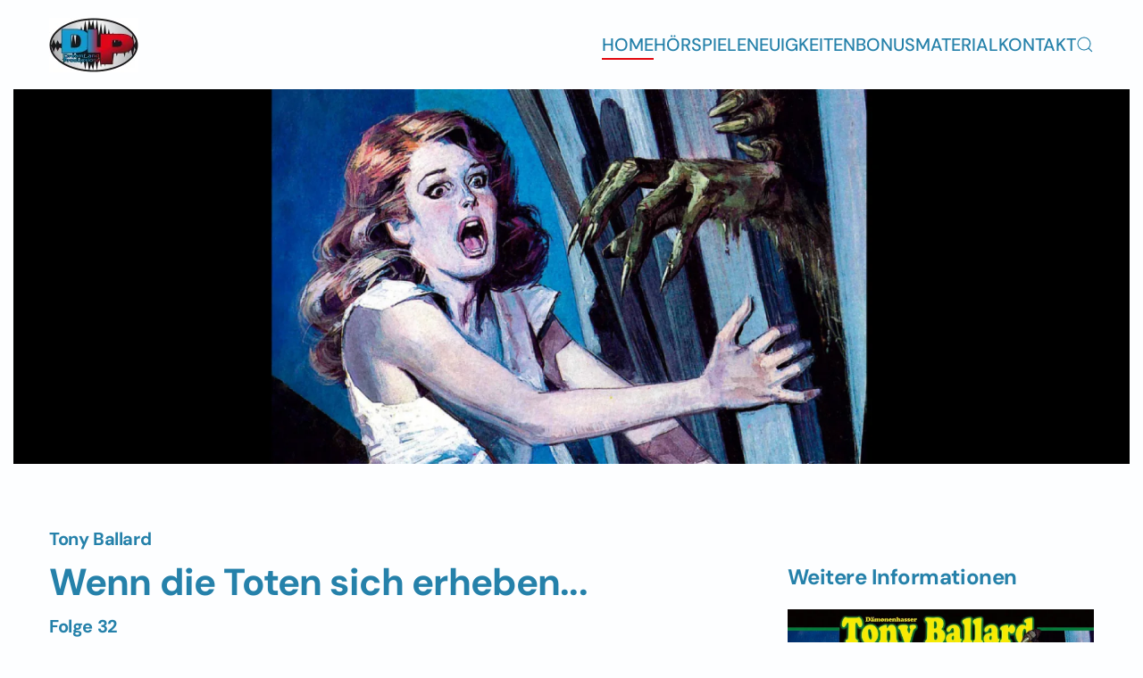

--- FILE ---
content_type: text/html; charset=utf-8
request_url: https://ts-dreamland.de/index.php?view=article&id=416&catid=8
body_size: 9178
content:
<!DOCTYPE html>
<html lang="de-de" dir="ltr">
    <head>
        <meta name="viewport" content="width=device-width, initial-scale=1">
        <link rel="icon" href="/templates/yootheme/packages/theme-joomla/assets/images/favicon.png" sizes="any">
                <link rel="apple-touch-icon" href="/templates/yootheme/packages/theme-joomla/assets/images/apple-touch-icon.png">
        <meta charset="utf-8">
	<meta name="author" content="Floria">
	<meta name="description" content="Tony Ballard
Wenn die Toten sich erheben...
Folge 32">
	<meta name="generator" content="Joomla! - Open Source Content Management">
	<title>Wenn die Toten sich erheben... – Dreamland</title>
	<link href="https://ts-dreamland.de/index.php/component/finder/search?format=opensearch&amp;Itemid=101" rel="search" title="OpenSearch Dreamland" type="application/opensearchdescription+xml">
	<link href="/media/system/css/joomla-fontawesome.min.css?ver=4.3.8" rel="preload" as="style" onload="this.onload=null;this.rel='stylesheet'">
<link href="/media/vendor/awesomplete/css/awesomplete.css?1.1.5" rel="stylesheet" />
	<link href="/media/vendor/joomla-custom-elements/css/joomla-alert.min.css?0.2.0" rel="stylesheet" />
	<link href="/templates/yootheme/css/theme.12.css?1744081478" rel="stylesheet" />
	<link href="/templates/yootheme/css/theme.update.css?4.3.8" rel="stylesheet" />
<script src="/media/vendor/awesomplete/js/awesomplete.min.js?1.1.5" defer></script>
	<script type="application/json" class="joomla-script-options new">{"joomla.jtext":{"JLIB_JS_AJAX_ERROR_OTHER":"Beim Abrufen von JSON-Daten wurde ein HTTP-Statuscode %s zur\u00fcckgegeben.","JLIB_JS_AJAX_ERROR_PARSE":"Ein Parsing-Fehler trat bei der Verarbeitung der folgenden JSON-Daten auf:<br \/><code style='color:inherit;white-space:pre-wrap;padding:0;margin:0;border:0;background:inherit;'>%s<\/code>","ERROR":"Fehler","MESSAGE":"Nachricht","NOTICE":"Hinweis","WARNING":"Warnung","JCLOSE":"Schlie\u00dfen","JOK":"OK","JOPEN":"\u00d6ffnen"},"finder-search":{"url":"\/index.php\/component\/finder\/?task=suggestions.suggest&amp;format=json&amp;tmpl=component&amp;Itemid=101"},"system.paths":{"root":"","rootFull":"https:\/\/ts-dreamland.de\/","base":"","baseFull":"https:\/\/ts-dreamland.de\/"},"csrf.token":"391a8b3e198fd0c90da58a1c427961a7"}</script>
	<script src="/media/system/js/core.min.js?ee06c8994b37d13d4ad21c573bbffeeb9465c0e2"></script>
	<script src="/media/com_finder/js/finder-es5.min.js?e6d3d1f535e33b5641e406eb08d15093e7038cc2" nomodule defer></script>
	<script src="/media/system/js/messages-es5.min.js?c29829fd2432533d05b15b771f86c6637708bd9d" nomodule defer></script>
	<script src="/media/com_finder/js/finder.min.js?a2c3894d062787a266d59d457ffba5481b639f64" type="module"></script>
	<script src="/media/system/js/messages.min.js?7f7aa28ac8e8d42145850e8b45b3bc82ff9a6411" type="module"></script>
	<script src="/templates/yootheme/packages/theme-cookie/app/cookie.min.js?4.3.8" defer></script>
	<script src="/templates/yootheme/vendor/assets/uikit/dist/js/uikit.min.js?4.3.8"></script>
	<script src="/templates/yootheme/vendor/assets/uikit/dist/js/uikit-icons-framerate.min.js?4.3.8"></script>
	<script src="/templates/yootheme/js/theme.js?4.3.8"></script>
	<script>document.addEventListener('DOMContentLoaded', function() {
            Array.prototype.slice.call(document.querySelectorAll('a span[id^="cloak"]')).forEach(function(span) {
                span.innerText = span.textContent;
            });
        });</script>
	<script>window.yootheme ||= {}; var $theme = yootheme.theme = {"i18n":{"close":{"label":"Close"},"totop":{"label":"Back to top"},"marker":{"label":"Open"},"navbarToggleIcon":{"label":"Open menu"},"paginationPrevious":{"label":"Previous page"},"paginationNext":{"label":"Next page"},"searchIcon":{"toggle":"Open Search","submit":"Submit Search"},"slider":{"next":"Next slide","previous":"Previous slide","slideX":"Slide %s","slideLabel":"%s of %s"},"slideshow":{"next":"Next slide","previous":"Previous slide","slideX":"Slide %s","slideLabel":"%s of %s"},"lightboxPanel":{"next":"Next slide","previous":"Previous slide","slideLabel":"%s of %s","close":"Close"}},"cookie":{"mode":"consent","template":"<div class=\"tm-cookie-banner uk-section uk-section-xsmall uk-section-secondary uk-position-bottom uk-position-fixed\">\n        <div class=\"uk-container uk-container-expand uk-text-center\">\n\n            Cookies erleichtern die Bereitstellung unserer Dienste. Mit der Nutzung unserer Dienste erkl\u00e4ren Sie sich damit einverstanden, dass wir Cookies verwenden.\n                            <button type=\"button\" class=\"js-accept uk-close uk-position-center-right uk-position-medium\" data-uk-close data-uk-toggle=\"target: !.uk-section; animation: true\"><\/button>\n            \n                        <button type=\"button\" class=\"js-reject uk-button uk-button-primary uk-margin-small-left\" data-uk-toggle=\"target: !.uk-section; animation: true\">Akzeptieren<\/button>\n            \n        <\/div>\n    <\/div>","position":"bottom"}};</script>

    </head>
    <body class="">

        <div class="uk-hidden-visually uk-notification uk-notification-top-left uk-width-auto">
            <div class="uk-notification-message">
                <a href="#tm-main">Skip to main content</a>
            </div>
        </div>

                <div class="tm-page-container uk-clearfix">

            
            
        
        
        <div class="tm-page uk-margin-auto">

                        


<header class="tm-header-mobile uk-hidden@m">


    
        <div class="uk-navbar-container">

            <div class="uk-container uk-container-expand">
                <nav class="uk-navbar" uk-navbar="{&quot;align&quot;:&quot;left&quot;,&quot;container&quot;:&quot;.tm-header-mobile&quot;,&quot;boundary&quot;:&quot;.tm-header-mobile .uk-navbar-container&quot;}">

                    
                                        <div class="uk-navbar-center">

                                                    <a href="https://ts-dreamland.de/index.php" aria-label="Zurück zur Startseite" class="uk-logo uk-navbar-item">
    <picture>
<source type="image/webp" srcset="/templates/yootheme/cache/a4/Logo%20DLP-a420615e.webp 100w, /templates/yootheme/cache/7e/Logo%20DLP-7eb81af9.webp 200w" sizes="(min-width: 100px) 100px">
<img alt loading="eager" src="/templates/yootheme/cache/3c/Logo%20DLP-3cc21fb7.jpeg" width="100" height="61">
</picture></a>
                        
                        
                    </div>
                    
                                        <div class="uk-navbar-right">

                        
                        <a uk-toggle href="#tm-dialog-mobile" class="uk-navbar-toggle">

        
        <div uk-navbar-toggle-icon></div>

        
    </a>

                    </div>
                    
                </nav>
            </div>

        </div>

    



        <div id="tm-dialog-mobile" uk-offcanvas="container: true; overlay: true" mode="slide" flip>
        <div class="uk-offcanvas-bar uk-flex uk-flex-column">

                        <button class="uk-offcanvas-close uk-close-large" type="button" uk-close uk-toggle="cls: uk-close-large; mode: media; media: @s"></button>
            
                        <div class="uk-margin-auto-bottom">
                
<div class="uk-grid uk-child-width-1-1" uk-grid>    <div>
<div class="uk-panel" id="module-menu-dialog-mobile">

    
    
<ul class="uk-nav uk-nav-default">
    
	<li class="item-101 uk-active"><a href="/index.php"> Home</a></li>
	<li class="item-102 uk-parent"><a href="/index.php/hoerspiele"> Hörspiele</a>
	<ul class="uk-nav-sub">

		<li class="item-118"><a href="/index.php/hoerspiele/dreamland-grusel"> DreamLand Grusel</a></li>
		<li class="item-117"><a href="/index.php/hoerspiele/tony-ballard"> Tony Ballard</a></li>
		<li class="item-106"><a href="/index.php/hoerspiele/der-trotzkopf"> Der Trotzkopf</a></li>
		<li class="item-107"><a href="/index.php/hoerspiele/dreamland-action"> DreamLand Action</a></li>
		<li class="item-109"><a href="/index.php/hoerspiele/burg-frankenstein"> Burg Frankenstein</a></li>
		<li class="item-110"><a href="/index.php/hoerspiele/andi-meisfeld"> Andi Meisfeld</a></li>
		<li class="item-108"><a href="/index.php/hoerspiele/einzelhoerspiele"> Einzelhörspiele</a></li></ul></li>
	<li class="item-103"><a href="/index.php/neuigkeiten"> Neuigkeiten</a></li>
	<li class="item-124"><a href="/index.php/bonusmaterial"> Bonusmaterial</a></li>
	<li class="item-135"><a href="/index.php/kontakt"> Kontakt</a></li></ul>

</div>
</div>    <div>
<div class="uk-panel" id="module-tm-4">

    
    

    <form id="search-tm-4" action="/index.php/component/finder/search?Itemid=101" method="get" role="search" class="uk-search js-finder-searchform uk-search-default uk-width-1-1"><span uk-search-icon class="uk-position-z-index"></span><input name="q" class="js-finder-search-query uk-search-input" placeholder="Suche" required aria-label="Suche" type="search"><input type="hidden" name="Itemid" value="101"></form>






</div>
</div></div>
            </div>
            
            
        </div>
    </div>
    
    
    

</header>




<header class="tm-header uk-visible@m">



        <div uk-sticky media="@m" cls-active="uk-navbar-sticky" sel-target=".uk-navbar-container">
    
        <div class="uk-navbar-container uk-navbar-primary">

            <div class="uk-container">
                <nav class="uk-navbar" uk-navbar="{&quot;align&quot;:&quot;left&quot;,&quot;container&quot;:&quot;.tm-header &gt; [uk-sticky]&quot;,&quot;boundary&quot;:&quot;.tm-header .uk-navbar-container&quot;}">

                                        <div class="uk-navbar-left">

                                                    <a href="https://ts-dreamland.de/index.php" aria-label="Zurück zur Startseite" class="uk-logo uk-navbar-item">
    <picture>
<source type="image/webp" srcset="/templates/yootheme/cache/a4/Logo%20DLP-a420615e.webp 100w, /templates/yootheme/cache/7e/Logo%20DLP-7eb81af9.webp 200w" sizes="(min-width: 100px) 100px">
<img alt loading="eager" src="/templates/yootheme/cache/3c/Logo%20DLP-3cc21fb7.jpeg" width="100" height="61">
</picture></a>
                        
                        
                        
                    </div>
                    
                    
                                        <div class="uk-navbar-right">

                                                    
<ul class="uk-navbar-nav">
    
	<li class="item-101 uk-active"><a href="/index.php"> Home</a></li>
	<li class="item-102 uk-parent"><a href="/index.php/hoerspiele"> Hörspiele</a>
	<div class="uk-navbar-dropdown"><div><ul class="uk-nav uk-navbar-dropdown-nav">

		<li class="item-118"><a href="/index.php/hoerspiele/dreamland-grusel"> DreamLand Grusel</a></li>
		<li class="item-117"><a href="/index.php/hoerspiele/tony-ballard"> Tony Ballard</a></li>
		<li class="item-106"><a href="/index.php/hoerspiele/der-trotzkopf"> Der Trotzkopf</a></li>
		<li class="item-107"><a href="/index.php/hoerspiele/dreamland-action"> DreamLand Action</a></li>
		<li class="item-109"><a href="/index.php/hoerspiele/burg-frankenstein"> Burg Frankenstein</a></li>
		<li class="item-110"><a href="/index.php/hoerspiele/andi-meisfeld"> Andi Meisfeld</a></li>
		<li class="item-108"><a href="/index.php/hoerspiele/einzelhoerspiele"> Einzelhörspiele</a></li></ul></div></div></li>
	<li class="item-103"><a href="/index.php/neuigkeiten"> Neuigkeiten</a></li>
	<li class="item-124"><a href="/index.php/bonusmaterial"> Bonusmaterial</a></li>
	<li class="item-135"><a href="/index.php/kontakt"> Kontakt</a></li></ul>


    <a class="uk-navbar-toggle" id="module-tm-3" href="#search-tm-3-modal" uk-search-icon uk-toggle></a>

    <div id="search-tm-3-modal" class="uk-modal-full" uk-modal="container: true">
        <div class="uk-modal-dialog uk-flex uk-flex-center uk-flex-middle" uk-height-viewport>
            <button class="uk-modal-close-full uk-close-large" type="button" uk-close uk-toggle="cls: uk-modal-close-full uk-close-large uk-modal-close-default; mode: media; media: @s"></button>
            <div class="uk-search uk-search-large">
                <form id="search-tm-3" action="/index.php/component/finder/search?Itemid=101" method="get" role="search" class="uk-search js-finder-searchform uk-search-large"><input name="q" class="js-finder-search-query uk-search-input uk-text-center" placeholder="Suche" required aria-label="Suche" type="search" autofocus><input type="hidden" name="Itemid" value="101"></form>            </div>
        </div>
    </div>







                        
                                                    
                        
                    </div>
                    
                </nav>
            </div>

        </div>

        </div>
    







</header>

            
            

            <main id="tm-main" >

                
                <div id="system-message-container" aria-live="polite"></div>

                <!-- Builder #page -->
<div class="uk-section-default" uk-scrollspy="target: [uk-scrollspy-class]; cls: uk-animation-fade; delay: false;">
        <div data-src="/templates/yootheme/cache/0b/Teaser%20TB%2032-0ba9d8f7.jpeg" data-sources="[{&quot;type&quot;:&quot;image\/webp&quot;,&quot;srcset&quot;:&quot;\/templates\/yootheme\/cache\/7f\/Teaser%20TB%2032-7f317c15.webp 768w, \/index.php\/component\/ajax\/?p=image&amp;src=%7B%22file%22%3A%22images%2FHoerspiele%2FTony+Ballard%2FTeaser+TB+32.jpg%22%2C%22type%22%3A%22webp%2C85%22%2C%22thumbnail%22%3A%221024%2C271%2C%22%7D&amp;hash=a219ec22 1024w, \/index.php\/component\/ajax\/?p=image&amp;src=%7B%22file%22%3A%22images%2FHoerspiele%2FTony+Ballard%2FTeaser+TB+32.jpg%22%2C%22type%22%3A%22webp%2C85%22%2C%22thumbnail%22%3A%221366%2C362%2C%22%7D&amp;hash=adeeaf94 1366w, \/index.php\/component\/ajax\/?p=image&amp;src=%7B%22file%22%3A%22images%2FHoerspiele%2FTony+Ballard%2FTeaser+TB+32.jpg%22%2C%22type%22%3A%22webp%2C85%22%2C%22thumbnail%22%3A%221600%2C424%2C%22%7D&amp;hash=ed832f20 1600w, \/index.php\/component\/ajax\/?p=image&amp;src=%7B%22file%22%3A%22images%2FHoerspiele%2FTony+Ballard%2FTeaser+TB+32.jpg%22%2C%22type%22%3A%22webp%2C85%22%2C%22thumbnail%22%3A%221920%2C509%2C%22%7D&amp;hash=7433f146 1920w, \/templates\/yootheme\/cache\/ad\/Teaser%20TB%2032-ade77fc5.webp 2560w&quot;,&quot;sizes&quot;:&quot;(max-aspect-ratio: 2560\/678) 378vh&quot;}]" uk-img class="uk-background-norepeat uk-background-cover uk-background-center-center uk-section uk-section-xlarge">    
        
        
        
            
                                <div class="uk-container uk-container-expand">                
                    <div class="uk-grid-margin uk-container"><div class="uk-grid tm-grid-expand uk-child-width-1-1">
<div class="uk-width-1-1@m">
    
        
            
            
            
                
                    
                
            
        
    
</div></div></div>
                                </div>                
            
        
        </div>
    
</div>
<div class="uk-section-default uk-section" uk-scrollspy="target: [uk-scrollspy-class]; cls: uk-animation-slide-left-small; delay: false;">
    
        
        
        
            
                                <div class="uk-container">                
                    <div class="uk-grid tm-grid-expand uk-grid-column-large uk-grid-margin" uk-grid>
<div class="uk-width-2-3@s">
    
        
            
            
            
                
                    
<div class="uk-h4 uk-margin-remove-vertical" uk-scrollspy-class>        <a class="el-link uk-link-reset" href="#" uk-scroll>Tony Ballard</a>    </div>
<h1 class="uk-margin-small" uk-scrollspy-class>        Wenn die Toten sich erheben...    </h1>
<div class="uk-h4 uk-margin-remove-vertical" uk-scrollspy-class>        <a class="el-link uk-link-reset" href="#" uk-scroll>Folge 32</a>    </div><hr class="uk-divider-small uk-margin-medium"><div class="uk-panel uk-margin">Lance Selby war gestorben! Am Kamikaze-Serum Prof. Kulls zugrunde gegangen.
Heute war seine Beerdigung, der Tag an dem wir von ihm Abschied nehmen mussten
Doch es erwartete uns eine böse Überraschung, denn sein Leichnam war spurlos verschwunden.
Zur gleichen Zeit beschwor der Archäologe Russell Ayres mit Hilfe einer magischen Figur, der er bei
Ausgrabungen im Iran entdeckt hatte, böse Mächte. Nach einem Autoumfall erschuf er seinen ersten
Zombie. Doch das sollte nur der Anfang sein. Er würde London im Namen der Hölle in ein Zombie-Chaos
stürzen. Meine Freunde nahmen sich diese Falles an, während ich den Verbleib der Leiche meines Freundes
ermittelte. Hatten beide Vorgänge womöglich etwas miteinander zu tun?
Nichts ist mehr, wie es war...Wenn die Toten sich erheben...</div><hr class="uk-margin-medium">
<h3 uk-scrollspy-class>        Cast    </h3>
<div class="uk-margin uk-text-center">
    <div class="uk-grid uk-child-width-1-3 uk-child-width-1-2@s uk-child-width-1-3@m uk-child-width-1-4@l uk-grid-small uk-grid-match" uk-grid>        <div>
<div class="el-item uk-grid-item-match" uk-scrollspy-class>
        <a class="uk-card uk-card-hover uk-margin-remove-first-child uk-link-toggle" href="/index.php?view=article&amp;id=286&amp;catid=9">    
        
            
                
            
            
                                

    
                <picture>
<source type="image/webp" srcset="/templates/yootheme/cache/75/Gerrit%20Schmitt-Foss-75e1d04b.webp 80w, /templates/yootheme/cache/60/Gerrit%20Schmitt-Foss-60dfa16e.webp 160w" sizes="(min-width: 80px) 80px">
<img src="/templates/yootheme/cache/eb/Gerrit%20Schmitt-Foss-eb934e69.jpeg" width="80" height="80" alt loading="lazy" class="el-image uk-border-circle">
</picture>        
        
    
                
                
                    

        
                <h4 class="el-title uk-h6 uk-margin-small-top uk-margin-remove-bottom">                        Gerrit Schmidt-Foß                    </h4>        
                <div class="el-meta uk-text-meta">Erzähler</div>        
    
        
        
        
        
        

                
                
            
        
        </a>    
</div></div>
        <div>
<div class="el-item uk-grid-item-match" uk-scrollspy-class>
        <a class="uk-card uk-card-hover uk-margin-remove-first-child uk-link-toggle" href="/index.php?view=article&amp;id=216&amp;catid=9">    
        
            
                
            
            
                                

    
                <picture>
<source type="image/webp" srcset="/templates/yootheme/cache/c4/torsten-sense-sprecher-c4e823c7.webp 80w, /templates/yootheme/cache/97/torsten-sense-sprecher-978deb39.webp 160w" sizes="(min-width: 80px) 80px">
<img src="/templates/yootheme/cache/fd/torsten-sense-sprecher-fd99b5f8.jpeg" width="80" height="80" alt loading="lazy" class="el-image uk-border-circle">
</picture>        
        
    
                
                
                    

        
                <h4 class="el-title uk-h6 uk-margin-small-top uk-margin-remove-bottom">                        Torsten Sense                    </h4>        
                <div class="el-meta uk-text-meta">Tony Ballard	</div>        
    
        
        
        
        
        

                
                
            
        
        </a>    
</div></div>
        <div>
<div class="el-item uk-grid-item-match" uk-scrollspy-class>
        <a class="uk-card uk-card-hover uk-margin-remove-first-child uk-link-toggle" href="/index.php?view=article&amp;id=75&amp;catid=9">    
        
            
                
            
            
                                

    
                <picture>
<source type="image/webp" srcset="/templates/yootheme/cache/6f/tilo-schmitz-sprecher-6fe50ead.webp 80w, /templates/yootheme/cache/d6/tilo-schmitz-sprecher-d60f708f.webp 160w" sizes="(min-width: 80px) 80px">
<img src="/templates/yootheme/cache/11/tilo-schmitz-sprecher-11f6b825.jpeg" width="80" height="80" alt loading="lazy" class="el-image uk-border-circle">
</picture>        
        
    
                
                
                    

        
                <h4 class="el-title uk-h6 uk-margin-small-top uk-margin-remove-bottom">                        Tilo Schmitz                    </h4>        
                <div class="el-meta uk-text-meta">Mr. Silver</div>        
    
        
        
        
        
        

                
                
            
        
        </a>    
</div></div>
        <div>
<div class="el-item uk-grid-item-match" uk-scrollspy-class>
        <a class="uk-card uk-card-hover uk-margin-remove-first-child uk-link-toggle" href="/index.php?view=article&amp;id=87&amp;catid=9">    
        
            
                
            
            
                                

    
                <picture>
<source type="image/webp" srcset="/templates/yootheme/cache/dd/Patrick%20Bach-dd028135.webp 80w, /templates/yootheme/cache/20/Patrick%20Bach-208589d5.webp 160w" sizes="(min-width: 80px) 80px">
<img src="/templates/yootheme/cache/75/Patrick%20Bach-75747456.jpeg" width="80" height="80" alt loading="lazy" class="el-image uk-border-circle">
</picture>        
        
    
                
                
                    

        
                <h4 class="el-title uk-h6 uk-margin-small-top uk-margin-remove-bottom">                        Patrick Bach                    </h4>        
                <div class="el-meta uk-text-meta">Cruv</div>        
    
        
        
        
        
        

                
                
            
        
        </a>    
</div></div>
        <div>
<div class="el-item uk-grid-item-match" uk-scrollspy-class>
        <a class="uk-card uk-card-hover uk-margin-remove-first-child uk-link-toggle" href="/index.php?view=article&amp;id=15&amp;catid=9">    
        
            
                
            
            
                                

    
                <picture>
<source type="image/webp" srcset="/templates/yootheme/cache/b6/aart-veder-b682077c.webp 80w, /templates/yootheme/cache/73/aart-veder-73440668.webp 160w" sizes="(min-width: 80px) 80px">
<img src="/templates/yootheme/cache/f4/aart-veder-f449784f.jpeg" width="80" height="80" alt loading="lazy" class="el-image uk-border-circle">
</picture>        
        
    
                
                
                    

        
                <h4 class="el-title uk-h6 uk-margin-small-top uk-margin-remove-bottom">                        Aart Veder                    </h4>        
                <div class="el-meta uk-text-meta">Lance Selby</div>        
    
        
        
        
        
        

                
                
            
        
        </a>    
</div></div>
        <div>
<div class="el-item uk-grid-item-match" uk-scrollspy-class>
        <a class="uk-card uk-card-hover uk-margin-remove-first-child uk-link-toggle" href="/index.php?view=article&amp;id=20&amp;catid=9">    
        
            
                
            
            
                                

    
                <picture>
<source type="image/webp" srcset="/templates/yootheme/cache/29/keinfotoherr-290b8a65.webp 80w, /templates/yootheme/cache/05/keinfotoherr-0575f91c.webp 160w" sizes="(min-width: 80px) 80px">
<img src="/templates/yootheme/cache/be/keinfotoherr-be131e0d.jpeg" width="80" height="80" alt loading="lazy" class="el-image uk-border-circle">
</picture>        
        
    
                
                
                    

        
                <h4 class="el-title uk-h6 uk-margin-small-top uk-margin-remove-bottom">                        Andreas Fröhlich                    </h4>        
                <div class="el-meta uk-text-meta">Russell Ayres</div>        
    
        
        
        
        
        

                
                
            
        
        </a>    
</div></div>
        <div>
<div class="el-item uk-grid-item-match" uk-scrollspy-class>
        <a class="uk-card uk-card-hover uk-margin-remove-first-child uk-link-toggle" href="/index.php?view=article&amp;id=314&amp;catid=9">    
        
            
                
            
            
                                

    
                <picture>
<source type="image/webp" srcset="/templates/yootheme/cache/c6/Katja%20Kessler-c65f02f7.webp 80w, /templates/yootheme/cache/e9/Katja%20Kessler-e9e0a3eb.webp 160w" sizes="(min-width: 80px) 80px">
<img src="/templates/yootheme/cache/0e/Katja%20Kessler-0e6599a5.jpeg" width="80" height="80" alt loading="lazy" class="el-image uk-border-circle">
</picture>        
        
    
                
                
                    

        
                <h4 class="el-title uk-h6 uk-margin-small-top uk-margin-remove-bottom">                        Katja Kessler                    </h4>        
                <div class="el-meta uk-text-meta">Terri Culp</div>        
    
        
        
        
        
        

                
                
            
        
        </a>    
</div></div>
        <div>
<div class="el-item uk-grid-item-match" uk-scrollspy-class>
        <a class="uk-card uk-card-hover uk-margin-remove-first-child uk-link-toggle" href="/index.php?view=article&amp;id=88&amp;catid=9">    
        
            
                
            
            
                                

    
                <picture>
<source type="image/webp" srcset="/templates/yootheme/cache/88/lutz-mackensey-sprecher-885ff6c4.webp 80w, /templates/yootheme/cache/0e/lutz-mackensey-sprecher-0ec95da9.webp 160w" sizes="(min-width: 80px) 80px">
<img src="/templates/yootheme/cache/5d/lutz-mackensey-sprecher-5d888394.jpeg" width="80" height="80" alt loading="lazy" class="el-image uk-border-circle">
</picture>        
        
    
                
                
                    

        
                <h4 class="el-title uk-h6 uk-margin-small-top uk-margin-remove-bottom">                        Lutz Mackensy                    </h4>        
                <div class="el-meta uk-text-meta">Richard Shuck</div>        
    
        
        
        
        
        

                
                
            
        
        </a>    
</div></div>
        <div>
<div class="el-item uk-grid-item-match" uk-scrollspy-class>
        <a class="uk-card uk-card-hover uk-margin-remove-first-child uk-link-toggle" href="/index.php?view=article&amp;id=392&amp;catid=9">    
        
            
                
            
            
                                

    
                <picture>
<source type="image/webp" srcset="/templates/yootheme/cache/34/Tommi%20Piper-344c0238.webp 80w, /templates/yootheme/cache/e1/Tommi%20Piper-e1fea089.webp 160w" sizes="(min-width: 80px) 80px">
<img src="/templates/yootheme/cache/cc/Tommi%20Piper-cc51177e.jpeg" width="80" height="80" alt loading="lazy" class="el-image uk-border-circle">
</picture>        
        
    
                
                
                    

        
                <h4 class="el-title uk-h6 uk-margin-small-top uk-margin-remove-bottom">                        Tommi Piper                    </h4>        
                <div class="el-meta uk-text-meta">Bastard</div>        
    
        
        
        
        
        

                
                
            
        
        </a>    
</div></div>
        <div>
<div class="el-item uk-grid-item-match" uk-scrollspy-class>
        <a class="uk-card uk-card-hover uk-margin-remove-first-child uk-link-toggle" href="/index.php?view=article&amp;id=317&amp;catid=9">    
        
            
                
            
            
                                

    
                <picture>
<source type="image/webp" srcset="/templates/yootheme/cache/1a/keinfotodame-1ad8d55e.webp 80w, /templates/yootheme/cache/f8/keinfotodame-f89fbc90.webp 160w" sizes="(min-width: 80px) 80px">
<img src="/templates/yootheme/cache/69/keinfotodame-6960e9f8.jpeg" width="80" height="80" alt loading="lazy" class="el-image uk-border-circle">
</picture>        
        
    
                
                
                    

        
                <h4 class="el-title uk-h6 uk-margin-small-top uk-margin-remove-bottom">                        Lara Trautmann                    </h4>        
                <div class="el-meta uk-text-meta">Jane Conners</div>        
    
        
        
        
        
        

                
                
            
        
        </a>    
</div></div>
        <div>
<div class="el-item uk-grid-item-match" uk-scrollspy-class>
        <a class="uk-card uk-card-hover uk-margin-remove-first-child uk-link-toggle" href="/index.php?view=article&amp;id=93&amp;catid=9">    
        
            
                
            
            
                                

    
                <picture>
<source type="image/webp" srcset="/templates/yootheme/cache/06/thomas-birker-sprecher-06f4db54.webp 80w, /templates/yootheme/cache/d7/thomas-birker-sprecher-d7b9dcea.webp 160w" sizes="(min-width: 80px) 80px">
<img src="/templates/yootheme/cache/8d/thomas-birker-sprecher-8de98d4c.jpeg" width="80" height="80" alt loading="lazy" class="el-image uk-border-circle">
</picture>        
        
    
                
                
                    

        
                <h4 class="el-title uk-h6 uk-margin-small-top uk-margin-remove-bottom">                        Thomas Birker                    </h4>        
                <div class="el-meta uk-text-meta">Alex Conners</div>        
    
        
        
        
        
        

                
                
            
        
        </a>    
</div></div>
        <div>
<div class="el-item uk-grid-item-match" uk-scrollspy-class>
        <a class="uk-card uk-card-hover uk-margin-remove-first-child uk-link-toggle" href="/index.php?view=article&amp;id=291&amp;catid=9">    
        
            
                
            
            
                                

    
                <picture>
<source type="image/webp" srcset="/templates/yootheme/cache/1a/keinfotodame-1ad8d55e.webp 80w, /templates/yootheme/cache/f8/keinfotodame-f89fbc90.webp 160w" sizes="(min-width: 80px) 80px">
<img src="/templates/yootheme/cache/69/keinfotodame-6960e9f8.jpeg" width="80" height="80" alt loading="lazy" class="el-image uk-border-circle">
</picture>        
        
    
                
                
                    

        
                <h4 class="el-title uk-h6 uk-margin-small-top uk-margin-remove-bottom">                        Heike Fauser                    </h4>        
                <div class="el-meta uk-text-meta">Renee Jones</div>        
    
        
        
        
        
        

                
                
            
        
        </a>    
</div></div>
        <div>
<div class="el-item uk-grid-item-match" uk-scrollspy-class>
        <a class="uk-card uk-card-hover uk-margin-remove-first-child uk-link-toggle" href="/index.php?view=article&amp;id=329&amp;catid=9">    
        
            
                
            
            
                                

    
                <picture>
<source type="image/webp" srcset="/templates/yootheme/cache/29/keinfotoherr-290b8a65.webp 80w, /templates/yootheme/cache/05/keinfotoherr-0575f91c.webp 160w" sizes="(min-width: 80px) 80px">
<img src="/templates/yootheme/cache/be/keinfotoherr-be131e0d.jpeg" width="80" height="80" alt loading="lazy" class="el-image uk-border-circle">
</picture>        
        
    
                
                
                    

        
                <h4 class="el-title uk-h6 uk-margin-small-top uk-margin-remove-bottom">                        Marc Schülert                    </h4>        
                <div class="el-meta uk-text-meta">Fystanat</div>        
    
        
        
        
        
        

                
                
            
        
        </a>    
</div></div>
        <div>
<div class="el-item uk-grid-item-match" uk-scrollspy-class>
        <a class="uk-card uk-card-hover uk-margin-remove-first-child uk-link-toggle" href="/index.php?view=article&amp;id=73&amp;catid=9">    
        
            
                
            
            
                                

    
                <picture>
<source type="image/webp" srcset="/templates/yootheme/cache/ce/Joschi-ceb3d13a.webp 80w, /templates/yootheme/cache/fe/Joschi-fe076e84.webp 160w" sizes="(min-width: 80px) 80px">
<img src="/templates/yootheme/cache/d5/Joschi-d5cb43db.jpeg" width="80" height="80" alt loading="lazy" class="el-image uk-border-circle">
</picture>        
        
    
                
                
                    

        
                <h4 class="el-title uk-h6 uk-margin-small-top uk-margin-remove-bottom">                        Joschi Hajek                    </h4>        
                <div class="el-meta uk-text-meta">Thar-pex</div>        
    
        
        
        
        
        

                
                
            
        
        </a>    
</div></div>
        <div>
<div class="el-item uk-grid-item-match" uk-scrollspy-class>
        <a class="uk-card uk-card-hover uk-margin-remove-first-child uk-link-toggle" href="/index.php?view=article&amp;id=220&amp;catid=9">    
        
            
                
            
            
                                

    
                <picture>
<source type="image/webp" srcset="/templates/yootheme/cache/29/keinfotoherr-290b8a65.webp 80w, /templates/yootheme/cache/05/keinfotoherr-0575f91c.webp 160w" sizes="(min-width: 80px) 80px">
<img src="/templates/yootheme/cache/be/keinfotoherr-be131e0d.jpeg" width="80" height="80" alt loading="lazy" class="el-image uk-border-circle">
</picture>        
        
    
                
                
                    

        
                <h4 class="el-title uk-h6 uk-margin-small-top uk-margin-remove-bottom">                        Udo Schenk                    </h4>        
                <div class="el-meta uk-text-meta">Paaka-dee</div>        
    
        
        
        
        
        

                
                
            
        
        </a>    
</div></div>
        <div>
<div class="el-item uk-grid-item-match" uk-scrollspy-class>
        <a class="uk-card uk-card-hover uk-margin-remove-first-child uk-link-toggle" href="/index.php?view=article&amp;id=127&amp;catid=9">    
        
            
                
            
            
                                

    
                <picture>
<source type="image/webp" srcset="/templates/yootheme/cache/29/keinfotoherr-290b8a65.webp 80w, /templates/yootheme/cache/05/keinfotoherr-0575f91c.webp 160w" sizes="(min-width: 80px) 80px">
<img src="/templates/yootheme/cache/be/keinfotoherr-be131e0d.jpeg" width="80" height="80" alt loading="lazy" class="el-image uk-border-circle">
</picture>        
        
    
                
                
                    

        
                <h4 class="el-title uk-h6 uk-margin-small-top uk-margin-remove-bottom">                        Wolfgang Strauss                    </h4>        
                <div class="el-meta uk-text-meta">Pater Severin</div>        
    
        
        
        
        
        

                
                
            
        
        </a>    
</div></div>
        <div>
<div class="el-item uk-grid-item-match" uk-scrollspy-class>
        <a class="uk-card uk-card-hover uk-margin-remove-first-child uk-link-toggle" href="/index.php?view=article&amp;id=68&amp;catid=9">    
        
            
                
            
            
                                

    
                <picture>
<source type="image/webp" srcset="/templates/yootheme/cache/1a/keinfotodame-1ad8d55e.webp 80w, /templates/yootheme/cache/f8/keinfotodame-f89fbc90.webp 160w" sizes="(min-width: 80px) 80px">
<img src="/templates/yootheme/cache/69/keinfotodame-6960e9f8.jpeg" width="80" height="80" alt loading="lazy" class="el-image uk-border-circle">
</picture>        
        
    
                
                
                    

        
                <h4 class="el-title uk-h6 uk-margin-small-top uk-margin-remove-bottom">                        Dorette Hugo                    </h4>        
                <div class="el-meta uk-text-meta">Vicky Bonney</div>        
    
        
        
        
        
        

                
                
            
        
        </a>    
</div></div>
        <div>
<div class="el-item uk-grid-item-match" uk-scrollspy-class>
        <a class="uk-card uk-card-hover uk-margin-remove-first-child uk-link-toggle" href="/index.php?view=article&amp;id=82&amp;catid=9">    
        
            
                
            
            
                                

    
                <picture>
<source type="image/webp" srcset="/templates/yootheme/cache/cc/tom-steinbrecher-sprecher-cc831c55.webp 80w, /templates/yootheme/cache/8f/tom-steinbrecher-sprecher-8f72ff70.webp 160w" sizes="(min-width: 80px) 80px">
<img src="/templates/yootheme/cache/db/tom-steinbrecher-sprecher-db693e58.jpeg" width="80" height="80" alt loading="lazy" class="el-image uk-border-circle">
</picture>        
        
    
                
                
                    

        
                <h4 class="el-title uk-h6 uk-margin-small-top uk-margin-remove-bottom">                        Tom Steinbrecher                    </h4>        
                <div class="el-meta uk-text-meta">Clifton Gallagher</div>        
    
        
        
        
        
        

                
                
            
        
        </a>    
</div></div>
        <div>
<div class="el-item uk-grid-item-match" uk-scrollspy-class>
        <a class="uk-card uk-card-hover uk-margin-remove-first-child uk-link-toggle" href="/index.php?view=article&amp;id=349&amp;catid=9">    
        
            
                
            
            
                                

    
                <picture>
<source type="image/webp" srcset="/templates/yootheme/cache/29/keinfotoherr-290b8a65.webp 80w, /templates/yootheme/cache/05/keinfotoherr-0575f91c.webp 160w" sizes="(min-width: 80px) 80px">
<img src="/templates/yootheme/cache/be/keinfotoherr-be131e0d.jpeg" width="80" height="80" alt loading="lazy" class="el-image uk-border-circle">
</picture>        
        
    
                
                
                    

        
                <h4 class="el-title uk-h6 uk-margin-small-top uk-margin-remove-bottom">                        Paul P. Burghardt                    </h4>        
                <div class="el-meta uk-text-meta">Wirt</div>        
    
        
        
        
        
        

                
                
            
        
        </a>    
</div></div>
        <div>
<div class="el-item uk-grid-item-match" uk-scrollspy-class>
        <a class="uk-card uk-card-hover uk-margin-remove-first-child uk-link-toggle" href="/index.php?view=article&amp;id=298&amp;catid=9">    
        
            
                
            
            
                                

    
                <picture>
<source type="image/webp" srcset="/templates/yootheme/cache/6f/horst-stark-sprecher-6f53f9d9.webp 80w, /templates/yootheme/cache/1f/horst-stark-sprecher-1fea24da.webp 160w" sizes="(min-width: 80px) 80px">
<img src="/templates/yootheme/cache/d5/horst-stark-sprecher-d5ebc0da.jpeg" width="80" height="80" alt loading="lazy" class="el-image uk-border-circle">
</picture>        
        
    
                
                
                    

        
                <h4 class="el-title uk-h6 uk-margin-small-top uk-margin-remove-bottom">                        Horst Stark                    </h4>        
                <div class="el-meta uk-text-meta">Dr. Atkins</div>        
    
        
        
        
        
        

                
                
            
        
        </a>    
</div></div>
        <div>
<div class="el-item uk-grid-item-match" uk-scrollspy-class>
        <a class="uk-card uk-card-hover uk-margin-remove-first-child uk-link-toggle" href="/index.php?view=article&amp;id=376&amp;catid=9">    
        
            
                
            
            
                                

    
                <picture>
<source type="image/webp" srcset="/templates/yootheme/cache/29/keinfotoherr-290b8a65.webp 80w, /templates/yootheme/cache/05/keinfotoherr-0575f91c.webp 160w" sizes="(min-width: 80px) 80px">
<img src="/templates/yootheme/cache/be/keinfotoherr-be131e0d.jpeg" width="80" height="80" alt loading="lazy" class="el-image uk-border-circle">
</picture>        
        
    
                
                
                    

        
                <h4 class="el-title uk-h6 uk-margin-small-top uk-margin-remove-bottom">                        Sven Kläschen                    </h4>        
                <div class="el-meta uk-text-meta">Cliff Payne</div>        
    
        
        
        
        
        

                
                
            
        
        </a>    
</div></div>
        <div>
<div class="el-item uk-grid-item-match" uk-scrollspy-class>
        <a class="uk-card uk-card-hover uk-margin-remove-first-child uk-link-toggle" href="/index.php?view=article&amp;id=279&amp;catid=9">    
        
            
                
            
            
                                

    
                <picture>
<source type="image/webp" srcset="/templates/yootheme/cache/bb/Werner%20Willkening-bb033ce7.webp 80w, /templates/yootheme/cache/f9/Werner%20Willkening-f9c4e724.webp 160w" sizes="(min-width: 80px) 80px">
<img src="/templates/yootheme/cache/4f/Werner%20Willkening-4f0ff431.jpeg" width="80" height="80" alt loading="lazy" class="el-image uk-border-circle">
</picture>        
        
    
                
                
                    

        
                <h4 class="el-title uk-h6 uk-margin-small-top uk-margin-remove-bottom">                        Werner Wilkening                    </h4>        
                <div class="el-meta uk-text-meta">Anthony Ballard</div>        
    
        
        
        
        
        

                
                
            
        
        </a>    
</div></div>
        <div>
<div class="el-item uk-grid-item-match" uk-scrollspy-class>
        <a class="uk-card uk-card-hover uk-margin-remove-first-child uk-link-toggle" href="/index.php?view=article&amp;id=104&amp;catid=9">    
        
            
                
            
            
                                

    
                <picture>
<source type="image/webp" srcset="/templates/yootheme/cache/29/keinfotoherr-290b8a65.webp 80w, /templates/yootheme/cache/05/keinfotoherr-0575f91c.webp 160w" sizes="(min-width: 80px) 80px">
<img src="/templates/yootheme/cache/be/keinfotoherr-be131e0d.jpeg" width="80" height="80" alt loading="lazy" class="el-image uk-border-circle">
</picture>        
        
    
                
                
                    

        
                <h4 class="el-title uk-h6 uk-margin-small-top uk-margin-remove-bottom">                        Erik Albrodt                    </h4>        
                <div class="el-meta uk-text-meta">Bosco Merris</div>        
    
        
        
        
        
        

                
                
            
        
        </a>    
</div></div>
        <div>
<div class="el-item uk-grid-item-match" uk-scrollspy-class>
        <a class="uk-card uk-card-hover uk-margin-remove-first-child uk-link-toggle" href="/index.php?view=article&amp;id=355&amp;catid=9">    
        
            
                
            
            
                                

    
                <picture>
<source type="image/webp" srcset="/templates/yootheme/cache/29/keinfotoherr-290b8a65.webp 80w, /templates/yootheme/cache/05/keinfotoherr-0575f91c.webp 160w" sizes="(min-width: 80px) 80px">
<img src="/templates/yootheme/cache/be/keinfotoherr-be131e0d.jpeg" width="80" height="80" alt loading="lazy" class="el-image uk-border-circle">
</picture>        
        
    
                
                
                    

        
                <h4 class="el-title uk-h6 uk-margin-small-top uk-margin-remove-bottom">                        Raimund Junker                    </h4>        
                <div class="el-meta uk-text-meta">Helfer</div>        
    
        
        
        
        
        

                
                
            
        
        </a>    
</div></div>
        <div>
<div class="el-item uk-grid-item-match" uk-scrollspy-class>
        <a class="uk-card uk-card-hover uk-margin-remove-first-child uk-link-toggle" href="/index.php?view=article&amp;id=360&amp;catid=9">    
        
            
                
            
            
                                

    
                <picture>
<source type="image/webp" srcset="/templates/yootheme/cache/1a/keinfotodame-1ad8d55e.webp 80w, /templates/yootheme/cache/f8/keinfotodame-f89fbc90.webp 160w" sizes="(min-width: 80px) 80px">
<img src="/templates/yootheme/cache/69/keinfotodame-6960e9f8.jpeg" width="80" height="80" alt loading="lazy" class="el-image uk-border-circle">
</picture>        
        
    
                
                
                    

        
                <h4 class="el-title uk-h6 uk-margin-small-top uk-margin-remove-bottom">                        Rita Ringheanu                    </h4>        
                <div class="el-meta uk-text-meta">Helferin</div>        
    
        
        
        
        
        

                
                
            
        
        </a>    
</div></div>
        <div>
<div class="el-item uk-grid-item-match" uk-scrollspy-class>
        <a class="uk-card uk-card-hover uk-margin-remove-first-child uk-link-toggle" href="/index.php?view=article&amp;id=182&amp;catid=9">    
        
            
                
            
            
                                

    
                <picture>
<source type="image/webp" srcset="/templates/yootheme/cache/fc/Eckhard%20Dux-fcbab173.webp 80w, /templates/yootheme/cache/09/Eckhard%20Dux-09254abf.webp 160w" sizes="(min-width: 80px) 80px">
<img src="/templates/yootheme/cache/e4/Eckhard%20Dux-e4c6a704.jpeg" width="80" height="80" alt loading="lazy" class="el-image uk-border-circle">
</picture>        
        
    
                
                
                    

        
                <h4 class="el-title uk-h6 uk-margin-small-top uk-margin-remove-bottom">                        Eckart Dux                    </h4>        
                <div class="el-meta uk-text-meta">John</div>        
    
        
        
        
        
        

                
                
            
        
        </a>    
</div></div>
        <div>
<div class="el-item uk-grid-item-match" uk-scrollspy-class>
        <a class="uk-card uk-card-hover uk-margin-remove-first-child uk-link-toggle" href="/index.php?view=article&amp;id=27&amp;catid=9">    
        
            
                
            
            
                                

    
                <picture>
<source type="image/webp" srcset="/templates/yootheme/cache/4e/Alexandra%20Lange-4eb78a48.webp 80w, /templates/yootheme/cache/f2/Alexandra%20Lange-f23dc8ca.webp 160w" sizes="(min-width: 80px) 80px">
<img src="/templates/yootheme/cache/a9/Alexandra%20Lange-a96c0aa2.jpeg" width="80" height="80" alt loading="lazy" class="el-image uk-border-circle">
</picture>        
        
    
                
                
                    

        
                <h4 class="el-title uk-h6 uk-margin-small-top uk-margin-remove-bottom">                        Alexandra Lange-Baehr                    </h4>        
                <div class="el-meta uk-text-meta">Gäste in der Bar</div>        
    
        
        
        
        
        

                
                
            
        
        </a>    
</div></div>
        <div>
<div class="el-item uk-grid-item-match" uk-scrollspy-class>
        <a class="uk-card uk-card-hover uk-margin-remove-first-child uk-link-toggle" href="/index.php?view=article&amp;id=28&amp;catid=9">    
        
            
                
            
            
                                

    
                <picture>
<source type="image/webp" srcset="/templates/yootheme/cache/29/keinfotoherr-290b8a65.webp 80w, /templates/yootheme/cache/05/keinfotoherr-0575f91c.webp 160w" sizes="(min-width: 80px) 80px">
<img src="/templates/yootheme/cache/be/keinfotoherr-be131e0d.jpeg" width="80" height="80" alt loading="lazy" class="el-image uk-border-circle">
</picture>        
        
    
                
                
                    

        
                <h4 class="el-title uk-h6 uk-margin-small-top uk-margin-remove-bottom">                        Andreas Lederle                    </h4>        
                <div class="el-meta uk-text-meta">Gäste in der Bar</div>        
    
        
        
        
        
        

                
                
            
        
        </a>    
</div></div>
        <div>
<div class="el-item uk-grid-item-match" uk-scrollspy-class>
        <a class="uk-card uk-card-hover uk-margin-remove-first-child uk-link-toggle" href="/index.php?view=article&amp;id=369&amp;catid=9">    
        
            
                
            
            
                                

    
                <picture>
<source type="image/webp" srcset="/templates/yootheme/cache/29/keinfotoherr-290b8a65.webp 80w, /templates/yootheme/cache/05/keinfotoherr-0575f91c.webp 160w" sizes="(min-width: 80px) 80px">
<img src="/templates/yootheme/cache/be/keinfotoherr-be131e0d.jpeg" width="80" height="80" alt loading="lazy" class="el-image uk-border-circle">
</picture>        
        
    
                
                
                    

        
                <h4 class="el-title uk-h6 uk-margin-small-top uk-margin-remove-bottom">                        Stefan Schwenk                    </h4>        
                <div class="el-meta uk-text-meta">Gäste in der Bar</div>        
    
        
        
        
        
        

                
                
            
        
        </a>    
</div></div>
        <div>
<div class="el-item uk-grid-item-match" uk-scrollspy-class>
        <a class="uk-card uk-card-hover uk-margin-remove-first-child uk-link-toggle" href="/index.php?view=article&amp;id=32&amp;catid=9">    
        
            
                
            
            
                                

    
                <picture>
<source type="image/webp" srcset="/templates/yootheme/cache/b3/Andreas%20Sartorius-b3c3b1b5.webp 80w, /templates/yootheme/cache/3d/Andreas%20Sartorius-3ddf4ff3.webp 160w" sizes="(min-width: 80px) 80px">
<img src="/templates/yootheme/cache/60/Andreas%20Sartorius-60d7892d.jpeg" width="80" height="80" alt loading="lazy" class="el-image uk-border-circle">
</picture>        
        
    
                
                
                    

        
                <h4 class="el-title uk-h6 uk-margin-small-top uk-margin-remove-bottom">                        Andreas Sartorius                    </h4>        
                <div class="el-meta uk-text-meta">Gäste in der Bar</div>        
    
        
        
        
        
        

                
                
            
        
        </a>    
</div></div>
        <div>
<div class="el-item uk-grid-item-match" uk-scrollspy-class>
        <a class="uk-card uk-card-hover uk-margin-remove-first-child uk-link-toggle" href="/index.php?view=article&amp;id=386&amp;catid=9">    
        
            
                
            
            
                                

    
                <picture>
<source type="image/webp" srcset="/templates/yootheme/cache/3e/Thomas%20Plum-3e855309.webp 80w, /templates/yootheme/cache/e4/Thomas%20Plum-e450accc.webp 160w" sizes="(min-width: 80px) 80px">
<img src="/templates/yootheme/cache/70/Thomas%20Plum-70154815.jpeg" width="80" height="80" alt loading="lazy" class="el-image uk-border-circle">
</picture>        
        
    
                
                
                    

        
                <h4 class="el-title uk-h6 uk-margin-small-top uk-margin-remove-bottom">                        Thomas Plum                    </h4>        
                <div class="el-meta uk-text-meta">Gäste in der Bar</div>        
    
        
        
        
        
        

                
                
            
        
        </a>    
</div></div>
        <div>
<div class="el-item uk-grid-item-match" uk-scrollspy-class>
        <a class="uk-card uk-card-hover uk-margin-remove-first-child uk-link-toggle" href="/index.php?view=article&amp;id=272&amp;catid=9">    
        
            
                
            
            
                                

    
                <picture>
<source type="image/webp" srcset="/templates/yootheme/cache/29/keinfotoherr-290b8a65.webp 80w, /templates/yootheme/cache/05/keinfotoherr-0575f91c.webp 160w" sizes="(min-width: 80px) 80px">
<img src="/templates/yootheme/cache/be/keinfotoherr-be131e0d.jpeg" width="80" height="80" alt loading="lazy" class="el-image uk-border-circle">
</picture>        
        
    
                
                
                    

        
                <h4 class="el-title uk-h6 uk-margin-small-top uk-margin-remove-bottom">                        Florian Michael Kröger                    </h4>        
                <div class="el-meta uk-text-meta">Gäste in der Bar</div>        
    
        
        
        
        
        

                
                
            
        
        </a>    
</div></div>
        </div>
</div><hr class="uk-margin-medium">
<h3 class="uk-margin-remove-vertical" uk-scrollspy-class>        Weitere Folgen    </h3>
<div class="uk-margin">
    <div class="uk-grid uk-child-width-1-3 uk-child-width-1-3@s uk-child-width-1-3@m uk-child-width-1-3@l uk-child-width-1-3@xl uk-grid-row-small uk-grid-divider uk-grid-match" uk-grid>        <div>
<div class="el-item uk-panel" uk-scrollspy-class>
    
                <div class="uk-grid-column-medium uk-grid-row-small uk-flex-middle" uk-grid>        
                        <div class="uk-width-1-2@m">            
                                <a href="/index.php?view=article&amp;id=427&amp;catid=8">

    
                <picture>
<source type="image/webp" srcset="/templates/yootheme/cache/0a/TB%2041-0a120f07.webp 310w, /templates/yootheme/cache/12/TB%2041-124acc3b.webp 620w" sizes="(min-width: 310px) 310px">
<img src="/templates/yootheme/cache/1c/TB%2041-1cf1eef1.jpeg" width="310" height="307" alt loading="lazy" class="el-image">
</picture>        
        
    
</a>                
                        </div>            
                        <div class="uk-width-expand uk-margin-remove-first-child">            
                
                
                    

                <div class="el-meta uk-h6 uk-margin-small-top uk-margin-remove-bottom">Folge 41</div>        
                <h4 class="el-title uk-h5 uk-margin-remove-top uk-margin-remove-bottom">                        <a href="/index.php?view=article&amp;id=427&amp;catid=8" class="uk-link-reset">Sklaven der Satansdroge</a>                    </h4>        
        
    
        
        
        
        
        

                
                
                        </div>            
                </div>        
    
</div></div>
        <div>
<div class="el-item uk-panel" uk-scrollspy-class>
    
                <div class="uk-grid-column-medium uk-grid-row-small uk-flex-middle" uk-grid>        
                        <div class="uk-width-1-2@m">            
                                <a href="/index.php?view=article&amp;id=227&amp;catid=8">

    
                <picture>
<source type="image/webp" srcset="/templates/yootheme/cache/9b/TB%204-9bb84b4e.webp 310w, /templates/yootheme/cache/12/TB%204-122d9513.webp 620w" sizes="(min-width: 310px) 310px">
<img src="/templates/yootheme/cache/16/TB%204-164c61b3.jpeg" width="310" height="310" alt loading="lazy" class="el-image">
</picture>        
        
    
</a>                
                        </div>            
                        <div class="uk-width-expand uk-margin-remove-first-child">            
                
                
                    

                <div class="el-meta uk-h6 uk-margin-small-top uk-margin-remove-bottom">Folge 4</div>        
                <h4 class="el-title uk-h5 uk-margin-remove-top uk-margin-remove-bottom">                        <a href="/index.php?view=article&amp;id=227&amp;catid=8" class="uk-link-reset">Fahrstuhl zur Hölle</a>                    </h4>        
        
    
        
        
        
        
        

                
                
                        </div>            
                </div>        
    
</div></div>
        <div>
<div class="el-item uk-panel" uk-scrollspy-class>
    
                <div class="uk-grid-column-medium uk-grid-row-small uk-flex-middle" uk-grid>        
                        <div class="uk-width-1-2@m">            
                                <a href="/index.php?view=article&amp;id=253&amp;catid=8">

    
                <picture>
<source type="image/webp" srcset="/templates/yootheme/cache/d4/TB%2011-d4dec839.webp 310w, /templates/yootheme/cache/d4/TB%2011-d4f0a6a9.webp 620w" sizes="(min-width: 310px) 310px">
<img src="/templates/yootheme/cache/be/TB%2011-be085636.jpeg" width="310" height="310" alt loading="lazy" class="el-image">
</picture>        
        
    
</a>                
                        </div>            
                        <div class="uk-width-expand uk-margin-remove-first-child">            
                
                
                    

                <div class="el-meta uk-h6 uk-margin-small-top uk-margin-remove-bottom">Folge 11</div>        
                <h4 class="el-title uk-h5 uk-margin-remove-top uk-margin-remove-bottom">                        <a href="/index.php?view=article&amp;id=253&amp;catid=8" class="uk-link-reset">Das Höllenschwert</a>                    </h4>        
        
    
        
        
        
        
        

                
                
                        </div>            
                </div>        
    
</div></div>
        </div>
</div>
<div class="uk-margin" uk-scrollspy-class>
    
    
        
        
<a class="el-content uk-button uk-button-text" href="/index.php/hoerspiele/tony-ballard">
    
        Alle Folgen    
    
</a>

        
    
    
</div>

                
            
        
    
</div>
<div class="uk-width-1-3@s">
    
        
            
            
            
                
                    <hr class="uk-hidden@s">
<h3 uk-scrollspy-class>        Weitere Informationen    </h3>
<div class="uk-margin" uk-scrollspy-class>
        <picture>
<source type="image/webp" srcset="/templates/yootheme/cache/12/TB%2032-12bfb80c.webp 610w, /templates/yootheme/cache/42/TB%2032-42836797.webp 768w, /templates/yootheme/cache/96/TB%2032-969bcc3e.webp 900w" sizes="(min-width: 610px) 610px">
<img src="/templates/yootheme/cache/a4/TB%2032-a481781c.jpeg" width="610" height="605" class="el-image" alt loading="lazy">
</picture>    
    
</div>
<ul class="uk-list uk-list-large" uk-scrollspy-class>        <li class="el-item">

    <div class="uk-child-width-expand@m uk-grid-small" uk-grid>        <div class="uk-width-small@m uk-text-break">
            
            
<h3 class="el-title uk-margin-remove uk-h5">Reihe:</h3>
            
        </div>        <div>

            
            <div class="el-content uk-panel">Tony Ballard</div>
                                    
        </div>
    </div>
</li>
        <li class="el-item">

    <div class="uk-child-width-expand@m uk-grid-small" uk-grid>        <div class="uk-width-small@m uk-text-break">
            
            
<h3 class="el-title uk-margin-remove uk-h5">Folgennummer:</h3>
            
        </div>        <div>

            
            <div class="el-content uk-panel"><p>32</p></div>
                                    
        </div>
    </div>
</li>
        <li class="el-item">

    <div class="uk-child-width-expand@m uk-grid-small" uk-grid>        <div class="uk-width-small@m uk-text-break">
            
            
<h3 class="el-title uk-margin-remove uk-h5">Autor(en):</h3>
            
        </div>        <div>

            
            <div class="el-content uk-panel">A.F. Morland</div>
                                    
        </div>
    </div>
</li>
        <li class="el-item">

    <div class="uk-child-width-expand@m uk-grid-small" uk-grid>        <div class="uk-width-small@m uk-text-break">
            
            
<h3 class="el-title uk-margin-remove uk-h5">Genre:</h3>
            
        </div>        <div>

            
            <div class="el-content uk-panel">Horror- / Gruselhörspiel</div>
                                    
        </div>
    </div>
</li>
        <li class="el-item">

    <div class="uk-child-width-expand@m uk-grid-small" uk-grid>        <div class="uk-width-small@m uk-text-break">
            
            
<h3 class="el-title uk-margin-remove uk-h5">Altersempfehlung:</h3>
            
        </div>        <div>

            
            <div class="el-content uk-panel">ab 16 Jahren</div>
                                    
        </div>
    </div>
</li>
        <li class="el-item">

    <div class="uk-child-width-expand@m uk-grid-small" uk-grid>        <div class="uk-width-small@m uk-text-break">
            
            
<h3 class="el-title uk-margin-remove uk-h5">Veröffentlicht:</h3>
            
        </div>        <div>

            
            <div class="el-content uk-panel"><p>07. September 2018</p></div>
                                    
        </div>
    </div>
</li>
        <li class="el-item">

    <div class="uk-child-width-expand@m uk-grid-small" uk-grid>        <div class="uk-width-small@m uk-text-break">
            
            
<h3 class="el-title uk-margin-remove uk-h5">Spielzeit:</h3>
            
        </div>        <div>

            
            <div class="el-content uk-panel"><p>73 Minuten</p></div>
                                    
        </div>
    </div>
</li>
    </ul><hr class="uk-margin-medium">
<h3 uk-scrollspy-class>        Produktionsteam    </h3>
<ul class="uk-list uk-list-large" uk-scrollspy-class>        <li class="el-item">

    <div class="uk-child-width-expand@m uk-grid-row-small" uk-grid>        <div class="uk-width-small@m uk-text-break">
            
            
<h3 class="el-title uk-margin-remove uk-h5">Produktion & Regie</h3>
            
        </div>        <div>

            
            <div class="el-content uk-panel">Thomas Birker</div>
                                    
        </div>
    </div>
</li>
        <li class="el-item">

    <div class="uk-child-width-expand@m uk-grid-row-small" uk-grid>        <div class="uk-width-small@m uk-text-break">
            
            
<h3 class="el-title uk-margin-remove uk-h5">Dialogbuch</h3>
            
        </div>        <div>

            
            <div class="el-content uk-panel">Thomas Birker</div>
                                    
        </div>
    </div>
</li>
        <li class="el-item">

    <div class="uk-child-width-expand@m uk-grid-row-small" uk-grid>        <div class="uk-width-small@m uk-text-break">
            
            
<h3 class="el-title uk-margin-remove uk-h5">Lektorat</h3>
            
        </div>        <div>

            
            <div class="el-content uk-panel">Alexander Streb</div>
                                    
        </div>
    </div>
</li>
        <li class="el-item">

    <div class="uk-child-width-expand@m uk-grid-row-small" uk-grid>        <div class="uk-width-small@m uk-text-break">
            
            
<h3 class="el-title uk-margin-remove uk-h5">Musik</h3>
            
        </div>        <div>

            
            <div class="el-content uk-panel">Tom Steinbrecher<br/>
Andreas Max<br/>
Alexander Schiborr</div>
                                    
        </div>
    </div>
</li>
        <li class="el-item">

    <div class="uk-child-width-expand@m uk-grid-row-small" uk-grid>        <div class="uk-width-small@m uk-text-break">
            
            
<h3 class="el-title uk-margin-remove uk-h5">Soundabmischung u. Endmix</h3>
            
        </div>        <div>

            
            <div class="el-content uk-panel">Tom Steinbrecher</div>
                                    
        </div>
    </div>
</li>
        <li class="el-item">

    <div class="uk-child-width-expand@m uk-grid-row-small" uk-grid>        <div class="uk-width-small@m uk-text-break">
            
            
<h3 class="el-title uk-margin-remove uk-h5">Cover</h3>
            
        </div>        <div>

            
            <div class="el-content uk-panel">Ugurcan Yüce</div>
                                    
        </div>
    </div>
</li>
        <li class="el-item">

    <div class="uk-child-width-expand@m uk-grid-row-small" uk-grid>        <div class="uk-width-small@m uk-text-break">
            
            
<h3 class="el-title uk-margin-remove uk-h5">Schnitt</h3>
            
        </div>        <div>

            
            <div class="el-content uk-panel">Thomas Birker</div>
                                    
        </div>
    </div>
</li>
        <li class="el-item">

    <div class="uk-child-width-expand@m uk-grid-row-small" uk-grid>        <div class="uk-width-small@m uk-text-break">
            
            
<h3 class="el-title uk-margin-remove uk-h5">Layout, Typo und Satz</h3>
            
        </div>        <div>

            
            <div class="el-content uk-panel">Ivo Scheloske</div>
                                    
        </div>
    </div>
</li>
    </ul><hr class="uk-margin-medium">
<h3 uk-scrollspy-class>        Direkt Kaufen    </h3>
<div class="uk-margin" uk-scrollspy-class>
        <div class="uk-flex-middle uk-grid-small uk-child-width-auto" uk-grid>    
    
                <div class="el-item">
        
        
<a class="el-content uk-button uk-button-secondary uk-flex-inline uk-flex-center uk-flex-middle" href="https://www.amazon.de/Folge-32-Wenn-Toten-Sich-Erheben/dp/3939066753/ref=sr_1_1?__mk_de_DE=%C3%85M%C3%85%C5%BD%C3%95%C3%91&amp;crid=2YUL65X3R1OP5&amp;keywords=Tony+Ballard+32+CD&amp;qid=1657039375&amp;sprefix=tony+ballard+32+cd%2Caps%2C95&amp;sr=8-1" target="_blank">
        <span class="uk-margin-small-right" uk-icon="cart"></span>    
        Amazon    
    
</a>

                </div>
        
    
                <div class="el-item">
        
        
<a class="el-content uk-button uk-button-secondary uk-flex-inline uk-flex-center uk-flex-middle" href="https://www.pop.de/tony-ballard-32-wenn-die-toten-sich-erheben.html" target="_blank">
        <span class="uk-margin-small-right" uk-icon="cart"></span>    
        Pop.de    
    
</a>

                </div>
        
    
        </div>    
</div>

                
            
        
    
</div></div>
                                </div>                
            
        
    
</div>

                
            </main>

            

                        <footer>
                <!-- Builder #footer -->
<div class="uk-section-secondary uk-section uk-section-small">
    
        
        
        
            
                                <div class="uk-container uk-container-expand">                
                    <div class="uk-grid tm-grid-expand uk-child-width-1-1 uk-grid-margin uk-margin-remove-top">
<div class="uk-width-1-1">
    
        
            
            
            
                
                    
<div class="uk-margin uk-text-center" uk-scrollspy="target: [uk-scrollspy-class];">    <div class="uk-child-width-auto uk-grid-medium uk-flex-inline" uk-grid>
            <div>
<a class="el-link uk-icon-link" href="https://www.facebook.com/DLPHoerspiele" rel="noreferrer"><span uk-icon="icon: facebook;"></span></a></div>
            <div>
<a class="el-link uk-icon-link" href="https://www.instagram.com/dreamland.hoerspiele/" rel="noreferrer"><span uk-icon="icon: instagram;"></span></a></div>
            <div>
<a class="el-link uk-icon-link" href="mailto:Dream.Land@gmx.de" rel="noreferrer"><span uk-icon="icon: mail;"></span></a></div>
    
    </div></div>
                
            
        
    
</div></div><div class="uk-grid tm-grid-expand uk-child-width-1-1 uk-grid-margin uk-margin-remove-top uk-margin-remove-bottom">
<div class="uk-width-1-1">
    
        
            
            
            
                
                    
<div class="uk-text-center">
    <ul class="uk-margin-remove-bottom uk-tab uk-flex-center" uk-margin>        <li class="el-item ">
    <a class="el-content uk-disabled">© 2022 DreamLand Productions</a>
</li>
        <li class="el-item ">
    <a class="el-link" href="/index.php?view=article&amp;id=422&amp;catid=2">Impressum</a></li>
        <li class="el-item ">
    <a class="el-link" href="/index.php?view=article&amp;id=423&amp;catid=2">Datenschutzerklärung</a></li>
        </ul>
</div>
                
            
        
    
</div></div>
                                </div>                
            
        
    
</div>            </footer>
            
        </div>

                </div>
        
        

    </body>
</html>
